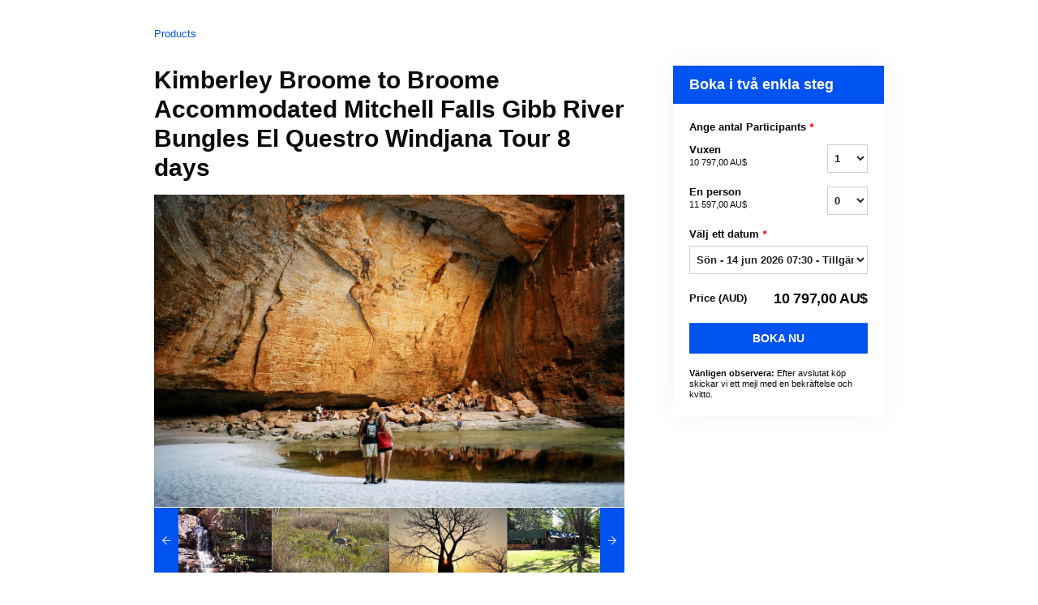

--- FILE ---
content_type: text/html; charset=UTF-8
request_url: https://spiritsafaris.rezdy.com/updateTotalPrice
body_size: 957
content:
{"sessions":["439718500","439718502","439718503","439718501"],"sessionTimeLabel":{"439718500":"S\u00f6n - 14 jun 2026 07:30 - Tillg\u00e4nglig","439718502":"S\u00f6n - 28 jun 2026 07:30 - Tillg\u00e4nglig","439718503":"S\u00f6n - 5 jul 2026 07:30 - Tillg\u00e4nglig","439718501":"S\u00f6n - 12 jul 2026 07:30 - Tillg\u00e4nglig"},"totalPrice":{"439718500":"10\u00a0797,00\u00a0AU$","439718502":"10\u00a0797,00\u00a0AU$","439718503":"10\u00a0797,00\u00a0AU$","439718501":"10\u00a0797,00\u00a0AU$"},"pricePerOption":{"439718500":{"53858423":"10\u00a0797,00\u00a0AU$","53858424":"11\u00a0597,00\u00a0AU$"},"439718502":{"53858423":"10\u00a0797,00\u00a0AU$","53858424":"11\u00a0597,00\u00a0AU$"},"439718503":{"53858423":"10\u00a0797,00\u00a0AU$","53858424":"11\u00a0597,00\u00a0AU$"},"439718501":{"53858423":"10\u00a0797,00\u00a0AU$","53858424":"11\u00a0597,00\u00a0AU$"}},"activeSession":{"439718500":true,"439718502":true,"439718503":true,"439718501":true},"waitlist":{"439718500":false,"439718502":false,"439718503":false,"439718501":false},"sessionTimeFormat":{"439718500":"2026-06-14","439718502":"2026-06-28","439718503":"2026-07-05","439718501":"2026-07-12"},"quantitiesPerOption":{"439718500":{"53858423":{"0":0,"1":1,"2":2,"3":3,"4":4,"5":5,"6":6,"7":7,"8":8,"9":9,"10":10,"11":11,"12":12,"13":13,"14":14,"15":15,"16":16,"17":17,"18":18,"19":19,"20":20,"more":">20"},"53858424":{"0":0,"1":1,"2":2,"3":3,"4":4,"5":5,"6":6,"7":7,"8":8,"9":9,"10":10,"11":11,"12":12,"13":13,"14":14,"15":15,"16":16,"17":17,"18":18,"19":19,"20":20,"more":">20"}},"439718502":{"53858423":{"0":0,"1":1,"2":2,"3":3,"4":4,"5":5,"6":6,"7":7,"8":8,"9":9,"10":10,"11":11,"12":12,"13":13,"14":14,"15":15,"16":16,"17":17,"18":18,"19":19,"20":20,"more":">20"},"53858424":{"0":0,"1":1,"2":2,"3":3,"4":4,"5":5,"6":6,"7":7,"8":8,"9":9,"10":10,"11":11,"12":12,"13":13,"14":14,"15":15,"16":16,"17":17,"18":18,"19":19,"20":20,"more":">20"}},"439718503":{"53858423":{"0":0,"1":1,"2":2,"3":3,"4":4,"5":5,"6":6,"7":7,"8":8,"9":9,"10":10,"11":11,"12":12,"13":13,"14":14,"15":15,"16":16,"17":17,"18":18,"19":19,"20":20,"more":">20"},"53858424":{"0":0,"1":1,"2":2,"3":3,"4":4,"5":5,"6":6,"7":7,"8":8,"9":9,"10":10,"11":11,"12":12,"13":13,"14":14,"15":15,"16":16,"17":17,"18":18,"19":19,"20":20,"more":">20"}},"439718501":{"53858423":{"0":0,"1":1,"2":2,"3":3,"4":4,"5":5,"6":6,"7":7,"8":8,"9":9,"10":10,"11":11,"12":12,"13":13,"14":14,"15":15,"16":16,"17":17,"18":18,"19":19,"20":20,"more":">20"},"53858424":{"0":0,"1":1,"2":2,"3":3,"4":4,"5":5,"6":6,"7":7,"8":8,"9":9,"10":10,"11":11,"12":12,"13":13,"14":14,"15":15,"16":16,"17":17,"18":18,"19":19,"20":20,"more":">20"}}},"minQuantityOverride":[],"maxQuantityOverride":[]}